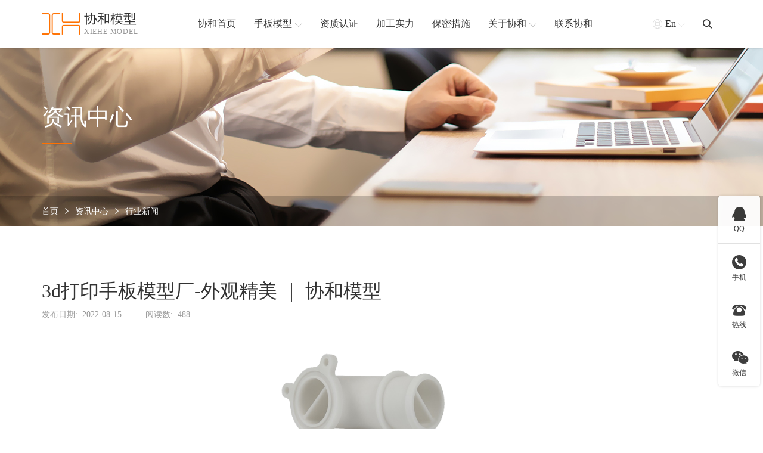

--- FILE ---
content_type: text/html; charset=utf-8
request_url: http://www.wowlogy.com/1106.html
body_size: 6967
content:
<!DOCTYPE html>
<html lang="zh-en">

<head>
    <base href="http://www.wowlogy.com/" />
    <meta name="renderer" content="webkit">
    <meta http-equiv="X-UA-Compatible" content="IE=edge,chrome=1">
    <meta http-equiv="Content-Type" content="text/html; charset=utf-8" />
    <meta name="viewport" content="width=device-width, initial-scale=1, maximum-scale=1, user-scalable=no">
    <title>3d打印手板模型厂-外观精美 ｜ 协和模型-协和手板</title>
    <meta name="keywords" content="协和,模型,手板,外观,精美,打印" />
    <meta name="description" content="" />
    <link rel="stylesheet" href="./tpl/web/css/bootstrap.min.css">
    <link rel="stylesheet" href="./tpl/web/css/iconfont.css">
    <link rel="stylesheet" href="./tpl/web/css/share.min.css">
    <link rel="stylesheet" href="./tpl/web/css/base.css">
    <link rel="stylesheet" href="./tpl/web/css/common.css">
    <link rel="stylesheet" href="./tpl/web/css/news_content.css">
    <script src="./tpl/web/js/jquery.min.js"></script>
    <script src="./tpl/web/js/bootstrap.min.js"></script>
    <script src="./tpl/web/js/social-share.min.js"></script>
    <!--[if lt IE 9]>
      <script src="https://cdn.jsdelivr.net/npm/html5shiv@3.7.3/dist/html5shiv.min.js"></script>
      <script src="https://cdn.jsdelivr.net/npm/respond.js@1.4.2/dest/respond.min.js"></script>
    <![endif]-->
<style type="text/css">
    .nyxwnrboxl_ctimg img{
        max-width:400px;
        height: 400px;
      object-fit: cover;
      margin: 0 auto;
        
    }
</style>
</head>

<body>
    <!-- 头部 -->
    <div class="headsbox">
    <div class="heads">
        <div class="container">
            <div class="row justify-content-between align-items-center headsbig">
                <div class="headlogo">
                    <a href="http://www.wowlogy.com/" class="headlogo_box">
                        <div class="headlogo_boximg"> <img src="res/202202/21/7cc75dad7c9dae29.png" alt="协和手板"> </div>
                        <div class="headlogo_boxtxt">
                            <h1> 协和模型</h1>
                            <p> xiehe model</p>
                        </div>
                    </a>
                </div>
                <div class="headnav">                     <div class="headnav_item">
                        <a href="/" class="headnav_itema"> <span>协和首页</span>  </a>
                                            </div>
                                        <div class="headnav_item on">
                        <a href="http://www.wowlogy.com/product/hyfl.html" class="headnav_itema"><span>手板模型</span><i class="iconfont icontop"></i> </a>
                        <!-- 产品定位 -->
                        <div class="headnav_cqxl">
                            <div class="headnav_cqxlbox">
                                <div class="container">                                    <div class="row">                                        <div class="col headnav_cqxlbox_item">
                                            <div class="headnav_cqxlbox_itembox">
                                                <div class="headnav_cqxlbox_itemtitle"> <a href="http://www.wowlogy.com/product/czfl.html">按材质分类</a> </div>
                                                <div class="headnav_cqxlbox_itemct">                                                    <a href="http://www.wowlogy.com/product/abs.html">ABS手板模型</a>                                                     <a href="http://www.wowlogy.com/product/gj.html">硅胶手板模型</a>                                                     <a href="http://www.wowlogy.com/product/js.html">金属手板模型</a>                                                     <a href="http://www.wowlogy.com/product/lhj.html">铝合金手板模型</a>                                                     <a href="http://www.wowlogy.com/product/rj.html">软胶手板模型</a>                                                     <a href="http://www.wowlogy.com/product/sj.html">塑胶手板模型</a>                                                     <a href="http://www.wowlogy.com/product/wj.html">五金手板模型</a>                                                     <a href="http://www.wowlogy.com/product/ykl.html">亚克力手板模型</a> </div>
                                            </div>
                                        </div>                                        <div class="col headnav_cqxlbox_item">
                                            <div class="headnav_cqxlbox_itembox">
                                                <div class="headnav_cqxlbox_itemtitle"> <a href="http://www.wowlogy.com/product/hyfl.html">按加工行业分类</a> </div>
                                                <div class="headnav_cqxlbox_itemct">                                                    <a href="http://www.wowlogy.com/product/afsb.html">安防设备手板模型</a>                                                     <a href="http://www.wowlogy.com/product/jqr.html">机器人手板模型</a>                                                     <a href="http://www.wowlogy.com/product/jydq.html">家用电器手板模型</a>                                                     <a href="http://www.wowlogy.com/product/qcpjsb.html">汽车配件手板模型</a>                                                     <a href="http://www.wowlogy.com/product/qnyddx.html">氢能源电堆箱体手板模型</a>                                                     <a href="http://www.wowlogy.com/product/tzzb.html">特种装备手板模型</a>                                                     <a href="http://www.wowlogy.com/product/txcp.html">通讯产品手板模型</a>                                                     <a href="http://www.wowlogy.com/product/wjjx.html">五金机械手板模型</a>                                                     <a href="http://www.wowlogy.com/product/xnydc.html">新能源电池箱体手板模型</a>                                                     <a href="http://www.wowlogy.com/product/ylqx.html">医疗器械手板模型</a>                                                     <a href="http://www.wowlogy.com/product/yqyb.html">仪器仪表手板模型</a>                                                     <a href="http://www.wowlogy.com/product/zmdjsb.html">照明灯具手板模型</a>                                                     <a href="http://www.wowlogy.com/product/dxsbsbmx.html">大型设备手板模型</a> </div>
                                            </div>
                                        </div>                                        <div class="col headnav_cqxlbox_item">
                                            <div class="headnav_cqxlbox_itembox">
                                                <div class="headnav_cqxlbox_itemtitle"> <a href="http://www.wowlogy.com/product/gyfl.html">按加工工艺分类</a> </div>
                                                <div class="headnav_cqxlbox_itemct">                                                    <a href="http://www.wowlogy.com/product/sddy.html">3D打印手板模型</a>                                                     <a href="http://www.wowlogy.com/product/cncjg.html">CNC加工手板模型</a>                                                     <a href="http://www.wowlogy.com/product/cncwz.html">CNC五轴手板模型</a>                                                     <a href="http://www.wowlogy.com/product/slajg.html">SLA激光快速成型手板模型</a>                                                     <a href="http://www.wowlogy.com/product/slsjg.html">SLS激光快速成型手板模型</a>                                                     <a href="http://www.wowlogy.com/product/bjsb.html">钣金手板模型</a>                                                     <a href="http://www.wowlogy.com/product/dygz.html">低压灌注手板模型</a>                                                     <a href="http://www.wowlogy.com/product/gjfm.html">硅胶复模手板模型</a>                                                     <a href="http://www.wowlogy.com/product/skcnc.html">数控CNC手板模型</a> </div>
                                            </div>
                                        </div>                                    </div>
                                </div>
                            </div>
                        </div>
                    </div>                    <div class="headnav_item">
                        <a href="http://www.wowlogy.com/album/zzrz.html" class="headnav_itema"> <span>资质认证</span>  </a>
                                            </div>
                                        <div class="headnav_item">
                        <a href="http://www.wowlogy.com/album/jgsl.html" class="headnav_itema"> <span>加工实力</span>  </a>
                                            </div>
                                        <div class="headnav_item">
                        <a href="http://www.wowlogy.com/secrecy.html" class="headnav_itema"> <span>保密措施</span>  </a>
                                            </div>
                                        <div class="headnav_item">
                        <a href="http://www.wowlogy.com/about.html" class="headnav_itema"> <span>关于协和</span> <i class="iconfont icontop"></i> </a>
                                                <!-- 其它定位 -->
                        <div class="headnav_qtxl">
                            <div class="headnav_qtxl_box"><a href="http://www.wowlogy.com/about.html" class="headnav_qtxl_boxitem">协和简介</a><a href="/about.html#wxzhb" class="headnav_qtxl_boxitem">合作客户</a><a href="http://www.wowlogy.com/album.html" class="headnav_qtxl_boxitem">企业风采</a><a href="http://www.wowlogy.com/news.html" class="headnav_qtxl_boxitem">新闻资讯</a></div>
                        </div>                    </div>
                                        <div class="headnav_item">
                        <a href="http://www.wowlogy.com/contact.html" class="headnav_itema"> <span>联系协和</span>  </a>
                                            </div>
                    
                </div>
                <div class="headqt">
                    <div class="headqt_yy">
                        <a href="https://www.rapid-prototyping-services.com/" class="headqt_yybox"> <i class="iconfont icondiqiu01 headqt_yyboxq"></i><span>En</span> <i class="iconfont iconarrow-line-b headqt_yyboxt"></i> </a>
                        <!-- 定位 -->
                        <div class="headqt_yydw"> <a href="http://www.wowlogy.com/">中文版</a> <a href="https://www.rapid-prototyping-services.com/">English</a> </div>
                    </div>
                    <div class="headqt_ss"> <i class="iconfont iconsousuo"></i>
                        <!-- 定位 -->
                        <div class="headqt_ssdw">
                            <form method="post" action="http://www.wowlogy.com/product.html" onsubmit="return top_search();" class="headqt_ssdwbox">
                                <input type="text" name="keywords" value="" id="top-keywords" class="headqt_ssdwboxsr" placeholder="搜索">
                                <input type="submit" name="" id="" class="headqt_ssdwboxtj" value="">
                            </form>
                        </div>
                    </div>
                    <!-- 按钮 -->
                    <div class="mb_btn"> <i class="iconfont icondaohang-copy"></i> </div>
                </div>
            </div>
        </div>
    </div>
</div>
<!-- 占位 -->
<div class="headsbox_zw"></div>
<script>
    // 头部产品下拉
    $(".headnav_item.on").hover(function() {
            $(this).children(".headnav_cqxl").stop().slideDown()
        }, function() {
            $(this).children(".headnav_cqxl").stop().slideUp()
        })
        // 语言
    $(".headqt_yy").hover(function() {
            $(this).children(".headqt_yydw").stop().slideDown()
        }, function() {
            $(this).children(".headqt_yydw").stop().slideUp()
        })
        // 头部其它下拉
    $(".headnav_item").hover(function() {
            $(this).children('.headnav_qtxl').stop().slideDown()
        }, function() {
            $(this).children('.headnav_qtxl').stop().slideUp()
        })
        // 搜索
    $('.headqt_ss i').click(function() {
        $(this).toggleClass('iconsousuo iconcha1')
        $(this).siblings('.headqt_ssdw').toggleClass('on')
    })
</script>
    <!-- 内页背景 -->
    <div class="nybg" style="background-image: url(res/202202/24/5057ed61fed45072.jpg);">
        <div class="container">
            <div class="row align-items-center nybgt">
                <div class="nybgt_txt">
                    <div class="nybgt_txth">
                        资讯中心                    </div>
                    <div class="nybgt_txtx"></div>
                </div>
            </div>
            <div></div>
        </div>
        <div class="nybgb">
            <div class="container">
                <div class="row align-items-center nybgbbig">
                    <div class="nymbx">
                        <a href="http://www.wowlogy.com/">首页</a>
                        <i class="iconfont iconyoujiantou1"></i>
                        <a href="http://www.wowlogy.com/news.html">资讯中心</a> <i class="iconfont iconyoujiantou1"></i> <a href="http://www.wowlogy.com/news/hyxw.html">行业新闻</a>                    </div>
                </div>
            </div>
        </div>
    </div>
    <!-- 内页新闻内容 -->
    <div class="nyxwnr">
        <div class="container">
            <div class="row nyxwnrbox">
                <div class="col-12 col-lg-9 nyxwnrboxl">
                    <div class="nyxwnrboxl_title">
                        3d打印手板模型厂-外观精美 ｜ 协和模型                    </div>
                    <div class="nyxwnrboxl_sm">
                        <div class="nyxwnrboxl_smsj">
                            <span>发布日期: </span>
                            <b>2022-08-15</b>
                        </div>
                        <div class="nyxwnrboxl_smyd">
                            <span>阅读数: </span>
                            <b>488</b>
                        </div>

                    </div>
                    <div class="nyxwnrboxl_ct">
                                                <div class='nyxwnrboxl_ctimg'>
                            <img src="res/xinw/20220815/a4ba20ebfeb0ba44.jpg" alt="3d打印手板模型厂-外观精美 ｜ 协和模型" />
                        </div>
                                                <p>　　很多客户在做3d打印手板模型的时候，都会想到精度是否高，这样的话就可以减少了误差，在测试的时候结果也就越准确。在精度方面本来就没有CNC加工出来的那么高，因此选择精密的3d打印手板厂更加尤为重要，必须要拥有先进的设备，在精密程度上可以更好进行把握，而且在整体效果方面也会非常突出。</p>

<p>　　3d打印手板模型厂家有很多，但在加工设备和后期的表面处理方面有很大的差异，必须要确保是好的设备，背后还需要一个很强的团队，当然在耗材选择方面也要特别注意，才能使做出来的3d打印手板精度高，同时外观精美，这样才能被更多的客户认可。</p>

<p>　　总得来说，为了能让手板模型的质量更好，必须选择加工精度高的精美3d打印手板模型厂家，所以做出的手板质量有保证。只有在手板精密、外观处理等方面得到好的呈现，才能赢得客户的青睐，才能更快地将新产品研发出来，而协和模型就是这样一个手板厂家。</p></div>
                    <div class="nyxwnrboxl_sxy">                         <a href="http://www.wowlogy.com/1111.html" class="nyxwnr_per">
                            <i class="iconfont iconzuojiantou1"></i> <span>上一篇</span>
                        </a>                        <a href="http://www.wowlogy.com/news/hyxw.html" class="nyxwnr_fh">
                            <i class="iconfont iconfanhui1"></i> <span>返回列表</span>
                        </a>
                                                 <a href="http://www.wowlogy.com/1105.html" class="nyxwnr_next">
                            <span>下一篇</span><i class="iconfont iconyoujiantou1"></i>
                        </a>                    </div>
                </div>
                <div class="col-12 col-lg-3 nyxwnrboxlr">
                    <div class="nyxwnrboxlr_title"> 相关新闻
                    </div>
                    <div class="nyxwnrboxlr_xg">  <a href="javascript:;" class="nyxwnrboxlr_xga">
                            <div class="nyxwnrboxlr_xgaitem">
                                <div class="nyxwnrboxlr_xgaiteml">
                                    <p>01-06</p>
                                    <span>2026</span>
                                </div>
                                <div class="nyxwnrboxlr_xgaitemr">
                                    小批量手板加工需要注意什么                                </div>
                            </div>
                            </a>  <a href="javascript:;" class="nyxwnrboxlr_xga">
                            <div class="nyxwnrboxlr_xgaitem">
                                <div class="nyxwnrboxlr_xgaiteml">
                                    <p>12-18</p>
                                    <span>2025</span>
                                </div>
                                <div class="nyxwnrboxlr_xgaitemr">
                                    小批量手板                                </div>
                            </div>
                            </a>  <a href="javascript:;" class="nyxwnrboxlr_xga">
                            <div class="nyxwnrboxlr_xgaitem">
                                <div class="nyxwnrboxlr_xgaiteml">
                                    <p>11-10</p>
                                    <span>2025</span>
                                </div>
                                <div class="nyxwnrboxlr_xgaitemr">
                                    相机手板模型制作-专做有难度的-深圳协和模型公司                                </div>
                            </div>
                            </a>  <a href="javascript:;" class="nyxwnrboxlr_xga">
                            <div class="nyxwnrboxlr_xgaitem">
                                <div class="nyxwnrboxlr_xgaiteml">
                                    <p>10-09</p>
                                    <span>2025</span>
                                </div>
                                <div class="nyxwnrboxlr_xgaitemr">
                                    线上怎么找到合适的手板制作厂家                                </div>
                            </div>
                            </a>  <a href="javascript:;" class="nyxwnrboxlr_xga">
                            <div class="nyxwnrboxlr_xgaitem">
                                <div class="nyxwnrboxlr_xgaiteml">
                                    <p>09-12</p>
                                    <span>2025</span>
                                </div>
                                <div class="nyxwnrboxlr_xgaitemr">
                                    西乡手板模型制作快速可三天出货                                </div>
                            </div>
                            </a>                                                                                                                                                                                                                                                                                                                                                                                                                                                                                                                                                                                                                                                                                                                                                                                                                                                                                                                                                                                                                                                                                                                                                                                                                                                                                                                                                                                                                                                                                                            </div>
                </div>
            </div>
        </div>
    </div>

    <!-- 底部 -->
    <!-- 底部 -->
<div class="foot">
    <div class="container">
        <div class="row row-cols-3 foot_title">
            <a href="tel:18123867515">
                <div class="foot_title_item">
                    <div class="foot_title_itemi"> <i class="iconfont icondianhua"></i> </div>
                    <div class="foot_title_itemtxt">
                        <p>18123867515</p>
                        <span>电话</span> </div>
                </div>
            </a>
            <a href="tel:0769-82930063">
                <div class="foot_title_item">
                    <div class="foot_title_itemi"> <i class="iconfont icondianhua11"></i> </div>
                    <div class="foot_title_itemtxt">
                        <p>0769-82930063</p>
                        <span>座机</span> </div>
                </div>
            </a>
            <a href="mailto:xiehe168@126.com" target="_blank">
                <div class="foot_title_item">
                    <div class="foot_title_itemi"> <i class="iconfont iconemail"></i> </div>
                    <div class="foot_title_itemtxt">
                        <p>xiehe168@126.com</p>
                        <span>邮箱</span> </div>
                </div>
            </a>
        </div>
        <div class="foot_ct">
            <div class="foot_cl">
                <a class="foot_cllogo">
                    <div class="foot_cllogoimg"> <img src="res/202202/21/7cc75dad7c9dae29.png" alt="协和手板"> </div>
                    <div class="foot_cllogotxt">
                        <h6>协和模型</h6>
                        <p>xiehe model</p>
                    </div>
                </a>
                <div class="wdbwx">
                    <div class="wdbwxbox">
                        <div class="wdbwxboximg">
                            <img src="res/202202/24/0099f2f4724bae73.jpg" alt="微信客服">

                        </div>
                        <div class="wdbwxboxz">
                            微信客服
                        </div>
                    </div>
                </div>
            </div>
            <div class="foot_ctbox">
                                <div class="foot_ctboxs">
                                        <div class="foot_ctbox_item">
                        <div class="foot_ctbox_itemtit">
                            <a href="http://www.wowlogy.com/product/hyfl.html">按加工行业</a> <i class="iconfont iconplus-line foot_ctbox_itemtitbtn"></i> </div>
                        <div class="foot_ctbox_itemct">
                                                        <a href="http://www.wowlogy.com/product/afsb.html" class="foot_ctbox_itemcta">安防设备手板模型</a>                             <a href="http://www.wowlogy.com/product/ylqx.html" class="foot_ctbox_itemcta">医疗器械手板模型</a>                             <a href="http://www.wowlogy.com/product/jqr.html" class="foot_ctbox_itemcta">机器人手板模型</a>                             <a href="http://www.wowlogy.com/product/jydq.html" class="foot_ctbox_itemcta">家用电器手板模型</a>                             <a href="http://www.wowlogy.com/product/txcp.html" class="foot_ctbox_itemcta">通讯产品手板模型</a>                             <a href="http://www.wowlogy.com/product/qcpjsb.html" class="foot_ctbox_itemcta">汽车配件手板模型</a>                             <a href="http://www.wowlogy.com/product/hyfl.html" class="foot_ctbox_itemcta">查看更多 +</a>                         </div>
                    </div>
                                        <div class="foot_ctbox_item">
                        <div class="foot_ctbox_itemtit">
                            <a href="http://www.wowlogy.com/product/czfl.html">按材质分类</a> <i class="iconfont iconplus-line foot_ctbox_itemtitbtn"></i> </div>
                        <div class="foot_ctbox_itemct">
                                                        <a href="http://www.wowlogy.com/product/abs.html" class="foot_ctbox_itemcta">ABS手板模型</a>                             <a href="http://www.wowlogy.com/product/gj.html" class="foot_ctbox_itemcta">硅胶手板模型</a>                             <a href="http://www.wowlogy.com/product/js.html" class="foot_ctbox_itemcta">金属手板模型</a>                             <a href="http://www.wowlogy.com/product/lhj.html" class="foot_ctbox_itemcta">铝合金手板模型</a>                             <a href="http://www.wowlogy.com/product/rj.html" class="foot_ctbox_itemcta">软胶手板模型</a>                             <a href="http://www.wowlogy.com/product/sj.html" class="foot_ctbox_itemcta">塑胶手板模型</a>                             <a href="http://www.wowlogy.com/product/czfl.html" class="foot_ctbox_itemcta">查看更多 +</a>                         </div>
                    </div>
                                        <div class="foot_ctbox_item">
                        <div class="foot_ctbox_itemtit">
                            <a href="http://www.wowlogy.com/product/gyfl.html">按加工工艺</a> <i class="iconfont iconplus-line foot_ctbox_itemtitbtn"></i> </div>
                        <div class="foot_ctbox_itemct">
                                                        <a href="http://www.wowlogy.com/product/sddy.html" class="foot_ctbox_itemcta">3D打印手板模型</a>                             <a href="http://www.wowlogy.com/product/cncjg.html" class="foot_ctbox_itemcta">CNC加工手板模型</a>                             <a href="http://www.wowlogy.com/product/cncwz.html" class="foot_ctbox_itemcta">CNC五轴手板模型</a>                             <a href="http://www.wowlogy.com/product/slajg.html" class="foot_ctbox_itemcta">SLA激光快速成型手板模型</a>                             <a href="http://www.wowlogy.com/product/slsjg.html" class="foot_ctbox_itemcta">SLS激光快速成型手板模型</a>                             <a href="http://www.wowlogy.com/product/bjsb.html" class="foot_ctbox_itemcta">钣金手板模型</a>                             <a href="http://www.wowlogy.com/product/gyfl.html" class="foot_ctbox_itemcta">查看更多 +</a>                         </div>
                    </div>
                                        <div class="foot_ctbox_item">
                        <div class="foot_ctbox_itemtit">
                            <a href="http://www.wowlogy.com/about.html">协和简介</a> <i class="iconfont iconplus-line foot_ctbox_itemtitbtn"></i> </div>
                        <div class="foot_ctbox_itemct">
                                                        <a href="http://www.wowlogy.com/about.html" class="foot_ctbox_itemcta">协和简介</a>                             <a href="http://www.wowlogy.com/album/zzrz.html" class="foot_ctbox_itemcta">资质认证</a>                             <a href="http://www.wowlogy.com/album/jgsl.html" class="foot_ctbox_itemcta">加工实力</a>                             <a href="http://www.wowlogy.com/secrecy.html" class="foot_ctbox_itemcta">保密措施</a>                             <a href="/about.html#wxzhb" class="foot_ctbox_itemcta">合作客户</a>                             <a href="http://www.wowlogy.com/news.html" class="foot_ctbox_itemcta">新闻资讯</a>                             <a href="http://www.wowlogy.com/contact.html" class="foot_ctbox_itemcta">联系我们</a>                         </div>
                    </div>
                                    </div>
            </div>
        </div>
        <div class="row justify-content-sm-between foot_db justify-content-center">
            <div class="foot_dbl"> Copyrightc © 协和工业产品设计有限公司 All rights reserved. </div>
            <div class="foot_dbr"><a href="https://beian.miit.gov.cn" target="_blank" rel="nofollow"> 粤ICP备2021168407号 </a> </div>
        </div>
    </div>
</div>
<script>
    $('.foot_ctbox_itemtitbtn').click(function() {
        // 替换字体图标类名
        $(this).toggleClass('iconminus iconplus-line')
        $('.foot_ctbox_itemct:visible').slideUp().siblings('.foot_ctbox_itemtit').find('i').addClass('iconplus-line').removeClass('iconminus')
        var subnav1 = $(this).parents('.foot_ctbox_item').find('.foot_ctbox_itemct')
            // console.log(subnav.is(':hidden'));
        if (subnav1.is(':hidden')) {
            subnav1.slideDown()
        } else {
            subnav1.slideUp()
        };
    })
</script>

<!-- 移动侧边 -->

<div class="a_txt">
    <div class="div1 a_closed"></div>
    <div class="div2">
        <a href="javascript:;" class="a_closed"> <img src="./tpl/web/images/imgs/close.png" width="22"></a>
    </div>
    <div class="div3">
        <ul>
                         <li>
                <div class="mblink_item">
                    <a href="/" class="mblink_itema">
                        <div class="mblink_itematxt">协和首页</div>
                    </a>  </div>
                <div class="a_txt2"> </div>
            </li>
                        <li>
                <div class="mblink_item">
                    <a href="http://www.wowlogy.com/product/hyfl.html" class="mblink_itema">
                        <div class="mblink_itematxt">手板模型</div>
                    </a>  </div>
                <div class="a_txt2"> </div>
            </li>
                        <li>
                <div class="mblink_item">
                    <a href="http://www.wowlogy.com/album/zzrz.html" class="mblink_itema">
                        <div class="mblink_itematxt">资质认证</div>
                    </a>  </div>
                <div class="a_txt2"> </div>
            </li>
                        <li>
                <div class="mblink_item">
                    <a href="http://www.wowlogy.com/album/jgsl.html" class="mblink_itema">
                        <div class="mblink_itematxt">加工实力</div>
                    </a>  </div>
                <div class="a_txt2"> </div>
            </li>
                        <li>
                <div class="mblink_item">
                    <a href="http://www.wowlogy.com/secrecy.html" class="mblink_itema">
                        <div class="mblink_itematxt">保密措施</div>
                    </a>  </div>
                <div class="a_txt2"> </div>
            </li>
                        <li>
                <div class="mblink_item">
                    <a href="http://www.wowlogy.com/about.html" class="mblink_itema">
                        <div class="mblink_itematxt">关于协和</div>
                    </a> <i class="mblink_itemi iconfont iconplus-line"></i> </div>
                <div class="a_txt2"> <a href="http://www.wowlogy.com/about.html">协和简介</a><a href="/about.html#wxzhb">合作客户</a><a href="http://www.wowlogy.com/album.html">企业风采</a><a href="http://www.wowlogy.com/news.html">新闻资讯</a></div>
            </li>
                        <li>
                <div class="mblink_item">
                    <a href="http://www.wowlogy.com/contact.html" class="mblink_itema">
                        <div class="mblink_itematxt">联系协和</div>
                    </a>  </div>
                <div class="a_txt2"> </div>
            </li>
                        <div class="clear"></div>
        </ul>
    </div>
</div>
<script>
    //点击逐渐展开移动端导航
    $(".mb_btn").click(
            function() {
                $(".a_txt").stop(true, false).delay(0).animate({
                    width: "100%",
                    height: "100%"
                }, 0);
                $(".a_txt").find(".div1").stop(true, false).delay(0).animate({
                    opacity: "0.95"
                }, 500);
                $(".a_txt").find(".div2").stop(true, false).delay(0).animate({
                    opacity: "1"
                }, 500);
                $(".a_txt").find(".div3").stop(true, false).delay(0).animate({
                    right: "0"
                }, 500);
            }
        )
        //点击关闭，逐渐隐藏
    $(".a_closed").click(
            function() {
                $(".a_txt").stop(true, false).delay(500).animate({
                    width: "0",
                    height: "0"
                }, 0);
                $(".a_txt").find(".div1").stop(true, false).delay(0).animate({
                    opacity: "0"
                }, 500);
                $(".a_txt").find(".div2").stop(true, false).delay(0).animate({
                    opacity: "0"
                }, 500);
                $(".a_txt").find(".div3").stop(true, false).delay(0).animate({
                    right: "-80%"
                }, 500);
            }
        )
        // 点击展开关闭子导航
    $('.mblink_item>i').click(function() {
        // 替换字体图标类名
        $(this).toggleClass('iconplus-line iconminus')
        $('.a_txt2:visible').slideUp().siblings('.mblink_item').find('i').addClass('iconplus-line').removeClass('iconminus')
        var subnav = $(this).parents('li').find('.a_txt2')
            // console.log(subnav.is(':hidden'));
        if (subnav.is(':hidden')) {
            subnav.slideDown()
        } else {
            subnav.slideUp()
        };
    })
</script>
<!--右侧客服-->
<!--右侧客服-->
<div class="cndns-right">
            <div class="cndns-right-meau meau-sev">
        <a href="javascript:" class="cndns-right-btn"> <span class="demo-icon icon-qq">&#xf1d6;</span>
            <p> QQ </p>
        </a>
        <div class="cndns-right-box">
            <div class="box-border">
                <div class="sev-t"> <span class="demo-icon icon-chat">&#xe804;</span>
                    <p>在线咨询<i>真诚为您提供专业解答服务</i></p>
                    <div class="clear"></div>
                </div>
                <div class="sev-b">
                    <ul id="zixunUl">
                                                <li><a href="http://wpa.qq.com/msgrd?v=3&uin=1083059935&site=qq&menu=yes" target="_blank" rel="nofollow">客服1</a></li>
                                                <div class="clear"></div>
                    </ul>
                </div>
                <span class="arrow-right"></span> </div>
        </div>
    </div>
            <div class="cndns-right-meau meau-contact">
        <a href="javascript:" class="cndns-right-btn"> <span class="demo-icon icon-phone-circled">&#xe800;</span>
            <p> 手机 </p>
        </a>
        <div class="cndns-right-box">
            <div class="box-border">
                <div class="sev-t"> <span class="demo-icon icon-phone-circled">&#xe800;</span>
                    <p>18123867515<br />
                        <i>微信同号</i></p>
                    <div class="clear"></div>
                </div>
                <span class="arrow-right"></span> </div>
        </div>
    </div>
    <div class="cndns-right-meau meau-contact">
        <a href="javascript:" class="cndns-right-btn"> <span class="iconfont">&#xe608;</span>
            <p> 热线 </p>
        </a>
        <div class="cndns-right-box">
            <div class="box-border">
                <div class="sev-t"> <span class="iconfont">&#xe608;</span>
                    <p>0769-82930063<br />
                        <i>7*24小时服务热线</i></p>
                    <div class="clear"></div>
                </div>
                <span class="arrow-right"></span> </div>
        </div>
    </div>
            <div class="cndns-right-meau meau-code">
        <a href="javascript:" class="cndns-right-btn"> <span class="demo-icon icon-wechat">&#xf1d7;</span>
            <p>微信</p>
        </a>
        <div class="cndns-right-box">
            <div class="box-border">
                <div class="sev-t"><img src="res/202202/24/0099f2f4724bae73.jpg" alt="二维码" /><i>扫一扫微信交流</i></div>
                <span class="arrow-right"></span> </div>
        </div>
    </div>
        <div class="cndns-right-meau meau-top" id="top-back">
        <a href="javascript:" class="cndns-right-btn" onclick="topBack()"> <span class="demo-icon icon-up-open-big">&#xe818;</span> <i>顶部</i> </a>
    </div>
</div>
<link rel="stylesheet" href="/tpl/web/css/zxkf.css" />
<script type="text/javascript">
    //置顶图标显示
    $('#top-back').hide()
    $(window).scroll(function() {
            if ($(this).scrollTop() > 350) {
                $("#top-back").fadeIn();
            } else {
                $("#top-back").fadeOut();
            }
        })
        //置顶事件
    function topBack() {
        $('body,html').animate({
            scrollTop: 0
        }, 300);
    }
    $('.cndns-right .cndns-right-btn:first').css({
        border: "none"
    });
</script>
<style type="text/css">
    .mbbtnwx{
        background-color: #42AC2B;
    }
    .mbbtnwx i{
        font-size: 24px;
    }
</style>
<!-- 手机版按钮 -->
<div class="mbgdbtn">
     <div class="mbgdbtn_tel mbbtnwx" id="wapwx" onclick="copyUrl2()">
            <i class="iconfont iconweixin"></i>
    </div>
    <div class="mbgdbtn_tel">
        <a href="tel:18123867515">
            <i class="iconfont">&#xe608;</i>
        </a>
    </div>
    <div class="mbgdbtn_tel" id="mbgdbtntop" onclick="topBack()">
        <i class="iconfont icontop"></i>
    </div>
</div>
<!--复制微信-->
<mip-lightbox class="mip-sjh-wechat-model" id="wechat-lightbox" style="display: none;">
    <div class="mip-fill-content">
        <div class="wechat-model-layer">
            <i class="iconfont icon-guanbi1 guanbi"></i>
            <div class="wechat-model-success">
                <div class="image"><i class="iconfont iconchenggong"></i></div>
                <div class="title">复制成功</div>
                <div class="wechat-number">微信号: </div>
                <div class="desc">
                    添加微信好友, 详细了解产品
                </div>
                <div class="guide-img">
                    <img src="./tpl/web/images/imgs/addweixin.gif" alt="添加微信">
                </div>
                <div class="button guanbi">
                    <span>知道了</span>
                </div>
            </div>
        </div>
    </div>
</mip-lightbox>
<script>
 $('#wapwx').click(function() {
        $('#wechat-lightbox').show();
        const range = document.createRange();
    })
    $('.guanbi').click(function() {
        $('#wechat-lightbox').hide();
    })

    function copyUrl2() {
        var Url2 = 18123867515;
        var oInput = document.createElement('input');
        oInput.value = Url2;
        document.body.appendChild(oInput);
        oInput.select();
        document.execCommand("Copy");
        oInput.className = 'oInput';
        oInput.style.display = 'none';

    }
    // ......
    $('#mbgdbtntop').hide()
    $(window).scroll(function() {
            if ($(this).scrollTop() > 200) {
                $("#mbgdbtntop").fadeIn();
            } else {
                $("#mbgdbtntop").fadeOut();
            }
        })
        //置顶事件
    function topBack() {
        $('body,html').animate({
            scrollTop: 0
        }, 300);
    }
</script>
<script>
var _hmt = _hmt || [];
(function() {
  var hm = document.createElement("script");
  hm.src = "https://hm.baidu.com/hm.js?22323a87f9ea5228177e140032bc84d8";
  var s = document.getElementsByTagName("script")[0]; 
  s.parentNode.insertBefore(hm, s);
})();
</script></body>

</html>